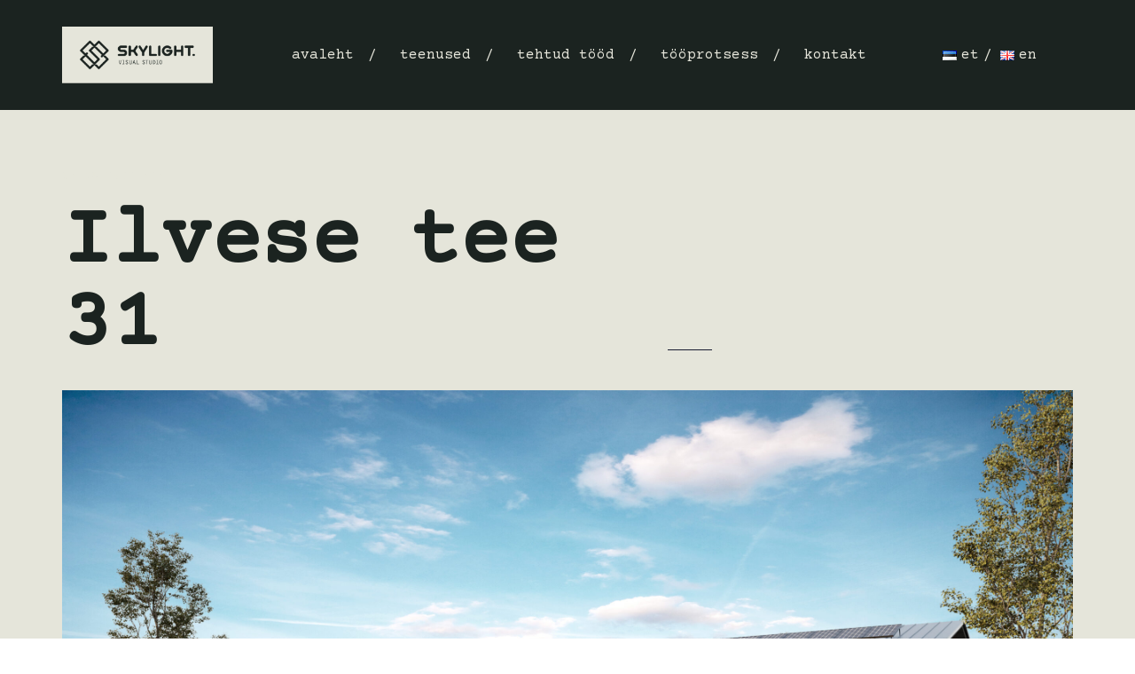

--- FILE ---
content_type: text/html; charset=utf-8
request_url: https://www.google.com/recaptcha/api2/anchor?ar=1&k=6LdGxrYpAAAAABm7sXs3tpj-zwo4BKwLqhORM19V&co=aHR0cHM6Ly9za3lsaWdodHZpc3VhbC5lZTo0NDM.&hl=en&v=PoyoqOPhxBO7pBk68S4YbpHZ&size=invisible&anchor-ms=20000&execute-ms=30000&cb=i3u3cvcalq6x
body_size: 48639
content:
<!DOCTYPE HTML><html dir="ltr" lang="en"><head><meta http-equiv="Content-Type" content="text/html; charset=UTF-8">
<meta http-equiv="X-UA-Compatible" content="IE=edge">
<title>reCAPTCHA</title>
<style type="text/css">
/* cyrillic-ext */
@font-face {
  font-family: 'Roboto';
  font-style: normal;
  font-weight: 400;
  font-stretch: 100%;
  src: url(//fonts.gstatic.com/s/roboto/v48/KFO7CnqEu92Fr1ME7kSn66aGLdTylUAMa3GUBHMdazTgWw.woff2) format('woff2');
  unicode-range: U+0460-052F, U+1C80-1C8A, U+20B4, U+2DE0-2DFF, U+A640-A69F, U+FE2E-FE2F;
}
/* cyrillic */
@font-face {
  font-family: 'Roboto';
  font-style: normal;
  font-weight: 400;
  font-stretch: 100%;
  src: url(//fonts.gstatic.com/s/roboto/v48/KFO7CnqEu92Fr1ME7kSn66aGLdTylUAMa3iUBHMdazTgWw.woff2) format('woff2');
  unicode-range: U+0301, U+0400-045F, U+0490-0491, U+04B0-04B1, U+2116;
}
/* greek-ext */
@font-face {
  font-family: 'Roboto';
  font-style: normal;
  font-weight: 400;
  font-stretch: 100%;
  src: url(//fonts.gstatic.com/s/roboto/v48/KFO7CnqEu92Fr1ME7kSn66aGLdTylUAMa3CUBHMdazTgWw.woff2) format('woff2');
  unicode-range: U+1F00-1FFF;
}
/* greek */
@font-face {
  font-family: 'Roboto';
  font-style: normal;
  font-weight: 400;
  font-stretch: 100%;
  src: url(//fonts.gstatic.com/s/roboto/v48/KFO7CnqEu92Fr1ME7kSn66aGLdTylUAMa3-UBHMdazTgWw.woff2) format('woff2');
  unicode-range: U+0370-0377, U+037A-037F, U+0384-038A, U+038C, U+038E-03A1, U+03A3-03FF;
}
/* math */
@font-face {
  font-family: 'Roboto';
  font-style: normal;
  font-weight: 400;
  font-stretch: 100%;
  src: url(//fonts.gstatic.com/s/roboto/v48/KFO7CnqEu92Fr1ME7kSn66aGLdTylUAMawCUBHMdazTgWw.woff2) format('woff2');
  unicode-range: U+0302-0303, U+0305, U+0307-0308, U+0310, U+0312, U+0315, U+031A, U+0326-0327, U+032C, U+032F-0330, U+0332-0333, U+0338, U+033A, U+0346, U+034D, U+0391-03A1, U+03A3-03A9, U+03B1-03C9, U+03D1, U+03D5-03D6, U+03F0-03F1, U+03F4-03F5, U+2016-2017, U+2034-2038, U+203C, U+2040, U+2043, U+2047, U+2050, U+2057, U+205F, U+2070-2071, U+2074-208E, U+2090-209C, U+20D0-20DC, U+20E1, U+20E5-20EF, U+2100-2112, U+2114-2115, U+2117-2121, U+2123-214F, U+2190, U+2192, U+2194-21AE, U+21B0-21E5, U+21F1-21F2, U+21F4-2211, U+2213-2214, U+2216-22FF, U+2308-230B, U+2310, U+2319, U+231C-2321, U+2336-237A, U+237C, U+2395, U+239B-23B7, U+23D0, U+23DC-23E1, U+2474-2475, U+25AF, U+25B3, U+25B7, U+25BD, U+25C1, U+25CA, U+25CC, U+25FB, U+266D-266F, U+27C0-27FF, U+2900-2AFF, U+2B0E-2B11, U+2B30-2B4C, U+2BFE, U+3030, U+FF5B, U+FF5D, U+1D400-1D7FF, U+1EE00-1EEFF;
}
/* symbols */
@font-face {
  font-family: 'Roboto';
  font-style: normal;
  font-weight: 400;
  font-stretch: 100%;
  src: url(//fonts.gstatic.com/s/roboto/v48/KFO7CnqEu92Fr1ME7kSn66aGLdTylUAMaxKUBHMdazTgWw.woff2) format('woff2');
  unicode-range: U+0001-000C, U+000E-001F, U+007F-009F, U+20DD-20E0, U+20E2-20E4, U+2150-218F, U+2190, U+2192, U+2194-2199, U+21AF, U+21E6-21F0, U+21F3, U+2218-2219, U+2299, U+22C4-22C6, U+2300-243F, U+2440-244A, U+2460-24FF, U+25A0-27BF, U+2800-28FF, U+2921-2922, U+2981, U+29BF, U+29EB, U+2B00-2BFF, U+4DC0-4DFF, U+FFF9-FFFB, U+10140-1018E, U+10190-1019C, U+101A0, U+101D0-101FD, U+102E0-102FB, U+10E60-10E7E, U+1D2C0-1D2D3, U+1D2E0-1D37F, U+1F000-1F0FF, U+1F100-1F1AD, U+1F1E6-1F1FF, U+1F30D-1F30F, U+1F315, U+1F31C, U+1F31E, U+1F320-1F32C, U+1F336, U+1F378, U+1F37D, U+1F382, U+1F393-1F39F, U+1F3A7-1F3A8, U+1F3AC-1F3AF, U+1F3C2, U+1F3C4-1F3C6, U+1F3CA-1F3CE, U+1F3D4-1F3E0, U+1F3ED, U+1F3F1-1F3F3, U+1F3F5-1F3F7, U+1F408, U+1F415, U+1F41F, U+1F426, U+1F43F, U+1F441-1F442, U+1F444, U+1F446-1F449, U+1F44C-1F44E, U+1F453, U+1F46A, U+1F47D, U+1F4A3, U+1F4B0, U+1F4B3, U+1F4B9, U+1F4BB, U+1F4BF, U+1F4C8-1F4CB, U+1F4D6, U+1F4DA, U+1F4DF, U+1F4E3-1F4E6, U+1F4EA-1F4ED, U+1F4F7, U+1F4F9-1F4FB, U+1F4FD-1F4FE, U+1F503, U+1F507-1F50B, U+1F50D, U+1F512-1F513, U+1F53E-1F54A, U+1F54F-1F5FA, U+1F610, U+1F650-1F67F, U+1F687, U+1F68D, U+1F691, U+1F694, U+1F698, U+1F6AD, U+1F6B2, U+1F6B9-1F6BA, U+1F6BC, U+1F6C6-1F6CF, U+1F6D3-1F6D7, U+1F6E0-1F6EA, U+1F6F0-1F6F3, U+1F6F7-1F6FC, U+1F700-1F7FF, U+1F800-1F80B, U+1F810-1F847, U+1F850-1F859, U+1F860-1F887, U+1F890-1F8AD, U+1F8B0-1F8BB, U+1F8C0-1F8C1, U+1F900-1F90B, U+1F93B, U+1F946, U+1F984, U+1F996, U+1F9E9, U+1FA00-1FA6F, U+1FA70-1FA7C, U+1FA80-1FA89, U+1FA8F-1FAC6, U+1FACE-1FADC, U+1FADF-1FAE9, U+1FAF0-1FAF8, U+1FB00-1FBFF;
}
/* vietnamese */
@font-face {
  font-family: 'Roboto';
  font-style: normal;
  font-weight: 400;
  font-stretch: 100%;
  src: url(//fonts.gstatic.com/s/roboto/v48/KFO7CnqEu92Fr1ME7kSn66aGLdTylUAMa3OUBHMdazTgWw.woff2) format('woff2');
  unicode-range: U+0102-0103, U+0110-0111, U+0128-0129, U+0168-0169, U+01A0-01A1, U+01AF-01B0, U+0300-0301, U+0303-0304, U+0308-0309, U+0323, U+0329, U+1EA0-1EF9, U+20AB;
}
/* latin-ext */
@font-face {
  font-family: 'Roboto';
  font-style: normal;
  font-weight: 400;
  font-stretch: 100%;
  src: url(//fonts.gstatic.com/s/roboto/v48/KFO7CnqEu92Fr1ME7kSn66aGLdTylUAMa3KUBHMdazTgWw.woff2) format('woff2');
  unicode-range: U+0100-02BA, U+02BD-02C5, U+02C7-02CC, U+02CE-02D7, U+02DD-02FF, U+0304, U+0308, U+0329, U+1D00-1DBF, U+1E00-1E9F, U+1EF2-1EFF, U+2020, U+20A0-20AB, U+20AD-20C0, U+2113, U+2C60-2C7F, U+A720-A7FF;
}
/* latin */
@font-face {
  font-family: 'Roboto';
  font-style: normal;
  font-weight: 400;
  font-stretch: 100%;
  src: url(//fonts.gstatic.com/s/roboto/v48/KFO7CnqEu92Fr1ME7kSn66aGLdTylUAMa3yUBHMdazQ.woff2) format('woff2');
  unicode-range: U+0000-00FF, U+0131, U+0152-0153, U+02BB-02BC, U+02C6, U+02DA, U+02DC, U+0304, U+0308, U+0329, U+2000-206F, U+20AC, U+2122, U+2191, U+2193, U+2212, U+2215, U+FEFF, U+FFFD;
}
/* cyrillic-ext */
@font-face {
  font-family: 'Roboto';
  font-style: normal;
  font-weight: 500;
  font-stretch: 100%;
  src: url(//fonts.gstatic.com/s/roboto/v48/KFO7CnqEu92Fr1ME7kSn66aGLdTylUAMa3GUBHMdazTgWw.woff2) format('woff2');
  unicode-range: U+0460-052F, U+1C80-1C8A, U+20B4, U+2DE0-2DFF, U+A640-A69F, U+FE2E-FE2F;
}
/* cyrillic */
@font-face {
  font-family: 'Roboto';
  font-style: normal;
  font-weight: 500;
  font-stretch: 100%;
  src: url(//fonts.gstatic.com/s/roboto/v48/KFO7CnqEu92Fr1ME7kSn66aGLdTylUAMa3iUBHMdazTgWw.woff2) format('woff2');
  unicode-range: U+0301, U+0400-045F, U+0490-0491, U+04B0-04B1, U+2116;
}
/* greek-ext */
@font-face {
  font-family: 'Roboto';
  font-style: normal;
  font-weight: 500;
  font-stretch: 100%;
  src: url(//fonts.gstatic.com/s/roboto/v48/KFO7CnqEu92Fr1ME7kSn66aGLdTylUAMa3CUBHMdazTgWw.woff2) format('woff2');
  unicode-range: U+1F00-1FFF;
}
/* greek */
@font-face {
  font-family: 'Roboto';
  font-style: normal;
  font-weight: 500;
  font-stretch: 100%;
  src: url(//fonts.gstatic.com/s/roboto/v48/KFO7CnqEu92Fr1ME7kSn66aGLdTylUAMa3-UBHMdazTgWw.woff2) format('woff2');
  unicode-range: U+0370-0377, U+037A-037F, U+0384-038A, U+038C, U+038E-03A1, U+03A3-03FF;
}
/* math */
@font-face {
  font-family: 'Roboto';
  font-style: normal;
  font-weight: 500;
  font-stretch: 100%;
  src: url(//fonts.gstatic.com/s/roboto/v48/KFO7CnqEu92Fr1ME7kSn66aGLdTylUAMawCUBHMdazTgWw.woff2) format('woff2');
  unicode-range: U+0302-0303, U+0305, U+0307-0308, U+0310, U+0312, U+0315, U+031A, U+0326-0327, U+032C, U+032F-0330, U+0332-0333, U+0338, U+033A, U+0346, U+034D, U+0391-03A1, U+03A3-03A9, U+03B1-03C9, U+03D1, U+03D5-03D6, U+03F0-03F1, U+03F4-03F5, U+2016-2017, U+2034-2038, U+203C, U+2040, U+2043, U+2047, U+2050, U+2057, U+205F, U+2070-2071, U+2074-208E, U+2090-209C, U+20D0-20DC, U+20E1, U+20E5-20EF, U+2100-2112, U+2114-2115, U+2117-2121, U+2123-214F, U+2190, U+2192, U+2194-21AE, U+21B0-21E5, U+21F1-21F2, U+21F4-2211, U+2213-2214, U+2216-22FF, U+2308-230B, U+2310, U+2319, U+231C-2321, U+2336-237A, U+237C, U+2395, U+239B-23B7, U+23D0, U+23DC-23E1, U+2474-2475, U+25AF, U+25B3, U+25B7, U+25BD, U+25C1, U+25CA, U+25CC, U+25FB, U+266D-266F, U+27C0-27FF, U+2900-2AFF, U+2B0E-2B11, U+2B30-2B4C, U+2BFE, U+3030, U+FF5B, U+FF5D, U+1D400-1D7FF, U+1EE00-1EEFF;
}
/* symbols */
@font-face {
  font-family: 'Roboto';
  font-style: normal;
  font-weight: 500;
  font-stretch: 100%;
  src: url(//fonts.gstatic.com/s/roboto/v48/KFO7CnqEu92Fr1ME7kSn66aGLdTylUAMaxKUBHMdazTgWw.woff2) format('woff2');
  unicode-range: U+0001-000C, U+000E-001F, U+007F-009F, U+20DD-20E0, U+20E2-20E4, U+2150-218F, U+2190, U+2192, U+2194-2199, U+21AF, U+21E6-21F0, U+21F3, U+2218-2219, U+2299, U+22C4-22C6, U+2300-243F, U+2440-244A, U+2460-24FF, U+25A0-27BF, U+2800-28FF, U+2921-2922, U+2981, U+29BF, U+29EB, U+2B00-2BFF, U+4DC0-4DFF, U+FFF9-FFFB, U+10140-1018E, U+10190-1019C, U+101A0, U+101D0-101FD, U+102E0-102FB, U+10E60-10E7E, U+1D2C0-1D2D3, U+1D2E0-1D37F, U+1F000-1F0FF, U+1F100-1F1AD, U+1F1E6-1F1FF, U+1F30D-1F30F, U+1F315, U+1F31C, U+1F31E, U+1F320-1F32C, U+1F336, U+1F378, U+1F37D, U+1F382, U+1F393-1F39F, U+1F3A7-1F3A8, U+1F3AC-1F3AF, U+1F3C2, U+1F3C4-1F3C6, U+1F3CA-1F3CE, U+1F3D4-1F3E0, U+1F3ED, U+1F3F1-1F3F3, U+1F3F5-1F3F7, U+1F408, U+1F415, U+1F41F, U+1F426, U+1F43F, U+1F441-1F442, U+1F444, U+1F446-1F449, U+1F44C-1F44E, U+1F453, U+1F46A, U+1F47D, U+1F4A3, U+1F4B0, U+1F4B3, U+1F4B9, U+1F4BB, U+1F4BF, U+1F4C8-1F4CB, U+1F4D6, U+1F4DA, U+1F4DF, U+1F4E3-1F4E6, U+1F4EA-1F4ED, U+1F4F7, U+1F4F9-1F4FB, U+1F4FD-1F4FE, U+1F503, U+1F507-1F50B, U+1F50D, U+1F512-1F513, U+1F53E-1F54A, U+1F54F-1F5FA, U+1F610, U+1F650-1F67F, U+1F687, U+1F68D, U+1F691, U+1F694, U+1F698, U+1F6AD, U+1F6B2, U+1F6B9-1F6BA, U+1F6BC, U+1F6C6-1F6CF, U+1F6D3-1F6D7, U+1F6E0-1F6EA, U+1F6F0-1F6F3, U+1F6F7-1F6FC, U+1F700-1F7FF, U+1F800-1F80B, U+1F810-1F847, U+1F850-1F859, U+1F860-1F887, U+1F890-1F8AD, U+1F8B0-1F8BB, U+1F8C0-1F8C1, U+1F900-1F90B, U+1F93B, U+1F946, U+1F984, U+1F996, U+1F9E9, U+1FA00-1FA6F, U+1FA70-1FA7C, U+1FA80-1FA89, U+1FA8F-1FAC6, U+1FACE-1FADC, U+1FADF-1FAE9, U+1FAF0-1FAF8, U+1FB00-1FBFF;
}
/* vietnamese */
@font-face {
  font-family: 'Roboto';
  font-style: normal;
  font-weight: 500;
  font-stretch: 100%;
  src: url(//fonts.gstatic.com/s/roboto/v48/KFO7CnqEu92Fr1ME7kSn66aGLdTylUAMa3OUBHMdazTgWw.woff2) format('woff2');
  unicode-range: U+0102-0103, U+0110-0111, U+0128-0129, U+0168-0169, U+01A0-01A1, U+01AF-01B0, U+0300-0301, U+0303-0304, U+0308-0309, U+0323, U+0329, U+1EA0-1EF9, U+20AB;
}
/* latin-ext */
@font-face {
  font-family: 'Roboto';
  font-style: normal;
  font-weight: 500;
  font-stretch: 100%;
  src: url(//fonts.gstatic.com/s/roboto/v48/KFO7CnqEu92Fr1ME7kSn66aGLdTylUAMa3KUBHMdazTgWw.woff2) format('woff2');
  unicode-range: U+0100-02BA, U+02BD-02C5, U+02C7-02CC, U+02CE-02D7, U+02DD-02FF, U+0304, U+0308, U+0329, U+1D00-1DBF, U+1E00-1E9F, U+1EF2-1EFF, U+2020, U+20A0-20AB, U+20AD-20C0, U+2113, U+2C60-2C7F, U+A720-A7FF;
}
/* latin */
@font-face {
  font-family: 'Roboto';
  font-style: normal;
  font-weight: 500;
  font-stretch: 100%;
  src: url(//fonts.gstatic.com/s/roboto/v48/KFO7CnqEu92Fr1ME7kSn66aGLdTylUAMa3yUBHMdazQ.woff2) format('woff2');
  unicode-range: U+0000-00FF, U+0131, U+0152-0153, U+02BB-02BC, U+02C6, U+02DA, U+02DC, U+0304, U+0308, U+0329, U+2000-206F, U+20AC, U+2122, U+2191, U+2193, U+2212, U+2215, U+FEFF, U+FFFD;
}
/* cyrillic-ext */
@font-face {
  font-family: 'Roboto';
  font-style: normal;
  font-weight: 900;
  font-stretch: 100%;
  src: url(//fonts.gstatic.com/s/roboto/v48/KFO7CnqEu92Fr1ME7kSn66aGLdTylUAMa3GUBHMdazTgWw.woff2) format('woff2');
  unicode-range: U+0460-052F, U+1C80-1C8A, U+20B4, U+2DE0-2DFF, U+A640-A69F, U+FE2E-FE2F;
}
/* cyrillic */
@font-face {
  font-family: 'Roboto';
  font-style: normal;
  font-weight: 900;
  font-stretch: 100%;
  src: url(//fonts.gstatic.com/s/roboto/v48/KFO7CnqEu92Fr1ME7kSn66aGLdTylUAMa3iUBHMdazTgWw.woff2) format('woff2');
  unicode-range: U+0301, U+0400-045F, U+0490-0491, U+04B0-04B1, U+2116;
}
/* greek-ext */
@font-face {
  font-family: 'Roboto';
  font-style: normal;
  font-weight: 900;
  font-stretch: 100%;
  src: url(//fonts.gstatic.com/s/roboto/v48/KFO7CnqEu92Fr1ME7kSn66aGLdTylUAMa3CUBHMdazTgWw.woff2) format('woff2');
  unicode-range: U+1F00-1FFF;
}
/* greek */
@font-face {
  font-family: 'Roboto';
  font-style: normal;
  font-weight: 900;
  font-stretch: 100%;
  src: url(//fonts.gstatic.com/s/roboto/v48/KFO7CnqEu92Fr1ME7kSn66aGLdTylUAMa3-UBHMdazTgWw.woff2) format('woff2');
  unicode-range: U+0370-0377, U+037A-037F, U+0384-038A, U+038C, U+038E-03A1, U+03A3-03FF;
}
/* math */
@font-face {
  font-family: 'Roboto';
  font-style: normal;
  font-weight: 900;
  font-stretch: 100%;
  src: url(//fonts.gstatic.com/s/roboto/v48/KFO7CnqEu92Fr1ME7kSn66aGLdTylUAMawCUBHMdazTgWw.woff2) format('woff2');
  unicode-range: U+0302-0303, U+0305, U+0307-0308, U+0310, U+0312, U+0315, U+031A, U+0326-0327, U+032C, U+032F-0330, U+0332-0333, U+0338, U+033A, U+0346, U+034D, U+0391-03A1, U+03A3-03A9, U+03B1-03C9, U+03D1, U+03D5-03D6, U+03F0-03F1, U+03F4-03F5, U+2016-2017, U+2034-2038, U+203C, U+2040, U+2043, U+2047, U+2050, U+2057, U+205F, U+2070-2071, U+2074-208E, U+2090-209C, U+20D0-20DC, U+20E1, U+20E5-20EF, U+2100-2112, U+2114-2115, U+2117-2121, U+2123-214F, U+2190, U+2192, U+2194-21AE, U+21B0-21E5, U+21F1-21F2, U+21F4-2211, U+2213-2214, U+2216-22FF, U+2308-230B, U+2310, U+2319, U+231C-2321, U+2336-237A, U+237C, U+2395, U+239B-23B7, U+23D0, U+23DC-23E1, U+2474-2475, U+25AF, U+25B3, U+25B7, U+25BD, U+25C1, U+25CA, U+25CC, U+25FB, U+266D-266F, U+27C0-27FF, U+2900-2AFF, U+2B0E-2B11, U+2B30-2B4C, U+2BFE, U+3030, U+FF5B, U+FF5D, U+1D400-1D7FF, U+1EE00-1EEFF;
}
/* symbols */
@font-face {
  font-family: 'Roboto';
  font-style: normal;
  font-weight: 900;
  font-stretch: 100%;
  src: url(//fonts.gstatic.com/s/roboto/v48/KFO7CnqEu92Fr1ME7kSn66aGLdTylUAMaxKUBHMdazTgWw.woff2) format('woff2');
  unicode-range: U+0001-000C, U+000E-001F, U+007F-009F, U+20DD-20E0, U+20E2-20E4, U+2150-218F, U+2190, U+2192, U+2194-2199, U+21AF, U+21E6-21F0, U+21F3, U+2218-2219, U+2299, U+22C4-22C6, U+2300-243F, U+2440-244A, U+2460-24FF, U+25A0-27BF, U+2800-28FF, U+2921-2922, U+2981, U+29BF, U+29EB, U+2B00-2BFF, U+4DC0-4DFF, U+FFF9-FFFB, U+10140-1018E, U+10190-1019C, U+101A0, U+101D0-101FD, U+102E0-102FB, U+10E60-10E7E, U+1D2C0-1D2D3, U+1D2E0-1D37F, U+1F000-1F0FF, U+1F100-1F1AD, U+1F1E6-1F1FF, U+1F30D-1F30F, U+1F315, U+1F31C, U+1F31E, U+1F320-1F32C, U+1F336, U+1F378, U+1F37D, U+1F382, U+1F393-1F39F, U+1F3A7-1F3A8, U+1F3AC-1F3AF, U+1F3C2, U+1F3C4-1F3C6, U+1F3CA-1F3CE, U+1F3D4-1F3E0, U+1F3ED, U+1F3F1-1F3F3, U+1F3F5-1F3F7, U+1F408, U+1F415, U+1F41F, U+1F426, U+1F43F, U+1F441-1F442, U+1F444, U+1F446-1F449, U+1F44C-1F44E, U+1F453, U+1F46A, U+1F47D, U+1F4A3, U+1F4B0, U+1F4B3, U+1F4B9, U+1F4BB, U+1F4BF, U+1F4C8-1F4CB, U+1F4D6, U+1F4DA, U+1F4DF, U+1F4E3-1F4E6, U+1F4EA-1F4ED, U+1F4F7, U+1F4F9-1F4FB, U+1F4FD-1F4FE, U+1F503, U+1F507-1F50B, U+1F50D, U+1F512-1F513, U+1F53E-1F54A, U+1F54F-1F5FA, U+1F610, U+1F650-1F67F, U+1F687, U+1F68D, U+1F691, U+1F694, U+1F698, U+1F6AD, U+1F6B2, U+1F6B9-1F6BA, U+1F6BC, U+1F6C6-1F6CF, U+1F6D3-1F6D7, U+1F6E0-1F6EA, U+1F6F0-1F6F3, U+1F6F7-1F6FC, U+1F700-1F7FF, U+1F800-1F80B, U+1F810-1F847, U+1F850-1F859, U+1F860-1F887, U+1F890-1F8AD, U+1F8B0-1F8BB, U+1F8C0-1F8C1, U+1F900-1F90B, U+1F93B, U+1F946, U+1F984, U+1F996, U+1F9E9, U+1FA00-1FA6F, U+1FA70-1FA7C, U+1FA80-1FA89, U+1FA8F-1FAC6, U+1FACE-1FADC, U+1FADF-1FAE9, U+1FAF0-1FAF8, U+1FB00-1FBFF;
}
/* vietnamese */
@font-face {
  font-family: 'Roboto';
  font-style: normal;
  font-weight: 900;
  font-stretch: 100%;
  src: url(//fonts.gstatic.com/s/roboto/v48/KFO7CnqEu92Fr1ME7kSn66aGLdTylUAMa3OUBHMdazTgWw.woff2) format('woff2');
  unicode-range: U+0102-0103, U+0110-0111, U+0128-0129, U+0168-0169, U+01A0-01A1, U+01AF-01B0, U+0300-0301, U+0303-0304, U+0308-0309, U+0323, U+0329, U+1EA0-1EF9, U+20AB;
}
/* latin-ext */
@font-face {
  font-family: 'Roboto';
  font-style: normal;
  font-weight: 900;
  font-stretch: 100%;
  src: url(//fonts.gstatic.com/s/roboto/v48/KFO7CnqEu92Fr1ME7kSn66aGLdTylUAMa3KUBHMdazTgWw.woff2) format('woff2');
  unicode-range: U+0100-02BA, U+02BD-02C5, U+02C7-02CC, U+02CE-02D7, U+02DD-02FF, U+0304, U+0308, U+0329, U+1D00-1DBF, U+1E00-1E9F, U+1EF2-1EFF, U+2020, U+20A0-20AB, U+20AD-20C0, U+2113, U+2C60-2C7F, U+A720-A7FF;
}
/* latin */
@font-face {
  font-family: 'Roboto';
  font-style: normal;
  font-weight: 900;
  font-stretch: 100%;
  src: url(//fonts.gstatic.com/s/roboto/v48/KFO7CnqEu92Fr1ME7kSn66aGLdTylUAMa3yUBHMdazQ.woff2) format('woff2');
  unicode-range: U+0000-00FF, U+0131, U+0152-0153, U+02BB-02BC, U+02C6, U+02DA, U+02DC, U+0304, U+0308, U+0329, U+2000-206F, U+20AC, U+2122, U+2191, U+2193, U+2212, U+2215, U+FEFF, U+FFFD;
}

</style>
<link rel="stylesheet" type="text/css" href="https://www.gstatic.com/recaptcha/releases/PoyoqOPhxBO7pBk68S4YbpHZ/styles__ltr.css">
<script nonce="WVZ8I_oFQdTAC2pIiXhhUA" type="text/javascript">window['__recaptcha_api'] = 'https://www.google.com/recaptcha/api2/';</script>
<script type="text/javascript" src="https://www.gstatic.com/recaptcha/releases/PoyoqOPhxBO7pBk68S4YbpHZ/recaptcha__en.js" nonce="WVZ8I_oFQdTAC2pIiXhhUA">
      
    </script></head>
<body><div id="rc-anchor-alert" class="rc-anchor-alert"></div>
<input type="hidden" id="recaptcha-token" value="[base64]">
<script type="text/javascript" nonce="WVZ8I_oFQdTAC2pIiXhhUA">
      recaptcha.anchor.Main.init("[\x22ainput\x22,[\x22bgdata\x22,\x22\x22,\[base64]/[base64]/bmV3IFpbdF0obVswXSk6Sz09Mj9uZXcgWlt0XShtWzBdLG1bMV0pOks9PTM/bmV3IFpbdF0obVswXSxtWzFdLG1bMl0pOks9PTQ/[base64]/[base64]/[base64]/[base64]/[base64]/[base64]/[base64]/[base64]/[base64]/[base64]/[base64]/[base64]/[base64]/[base64]\\u003d\\u003d\x22,\[base64]\\u003d\x22,\x22Z27CqVx0OsKJwrvCtxkow7XCjRfCi8OnYsKtLHAfc8KWwroow5YFZMO5d8O2MwvDm8KHRGMpwoDCl1JoLMOWw4zChcONw4DDpsKQw6pbw6UCwqBfw4NQw5LCumV+wrJ7DQbCr8OQVMOMwolLw6/[base64]/[base64]/[base64]/DllDDgcOCw6TDocOFwrFcM8OHLhVneF82DBnCnkzCrTHCmVTDv2AKM8KCAMKRwpbClQPDrXbDo8KDSjjDssK1LcOPwr7DmsKwcMO3DcKmw7oLIUkKw4nDinfCjcKrw6DCnw/CuGbDhQ98w7HCu8ONwqQJdMKqw6nCrTvDicOXLgjDjsOrwqQsei1BHcKhPVNuw7l/[base64]/A8ODw7PCpRIdw5NkA0bDhwXDvcOlw48FI8OJYsO4wo5fdRbDlsKSwqnDrcK9w5jCpsK/[base64]/wpRudMK7w5M8worCuBg4Yz5pwq/Dt27Ch1EYwrcvwr7CvsK1McKHw7Elw7RCKcOuw6xFw7opw6bDr0vCksKCw75DCQBBw7hqEyHDjnrDrHd9MyVJw41SEUxkwo8lDsO8dMKrwo/[base64]/ChMOZY23Dv8KUaifDi8OmaR7CisOsa3XCs0gaPMKXRMOtwqLCoMKpwrLCj33DmMKswqhXdsObwodYwqjCvEPCnRfDhcKpHQDClhTCqsOYCnTDgsOVw5vCgH1kDsO4Wg/DoMKxa8O4UsKJw7sbwrRbwqHCvMKfworCpcKFwqwawrjCr8Krwr/DkWHDkklIKQB0RR90w6BYL8ONwrFcwo3DrUIjJlrCqVYzw5UXwrNnw4LDphrCrFkjw4bClE49wobDsATDn0dWwoFgw4g6w4wCYF/CmcKlVsO3wrDCj8OpwroEwpMdYDoScx1KYn3ChjM9W8Ogw5jCmykhMznDmgcIfcKGw53DqcKAbcOnw4Byw5ozwrPCsTBbwo5KLRpAQwd9FcOnJsO5woJfw7rDicKfwqh1D8KIwp1tIsOYwqkBFwsTwrBNw5/CrcOXPcOowojDi8OBw5bCi8OdcWk6NwvCqwNWGcO/wrzDpBnDpyXDjBrCm8OxwocoJD/DjkjDtMKNTMKew5s8w4sfw6fChsOrw55pGhnCiQtiUh8Bwq7DvcKRVcOOwoTCvAhvwocxHAHDrsOwfcOkEcKqOcKLw7/CtzJew4bCiMOpwql3wrbDul/Cs8K5M8Ozw7pbw6vCjnXChhlOTzPDgcK5w75TE0rDo2vClsK8QFvCqRcsP23Dg3/DgMOnw6QVejB9NsO/w6zCl092wr/Dl8Kkw58ywoZQw6knwp06NcKnwrTCosOYw693KQR0DMKNdmTCi8KdLMKvw7Nvw69Qwr52bAkXwpbCl8KXw6TDv05zw79awrImw782w4/Dr2LCviXDm8KwYDPCrsOfeH7Ck8KpLmPDtMKdYkUpXnpBw6vDpDkZw5cXw6FHwoVewqV8MhnCkj5XIMOhw4PDs8O/[base64]/DhGjCrGwdY0s0w4/Dgj/DmsODw5rDrcKtasOgwqQ1ZSwRw4cSERhBMGkKB8OSOUjCp8KEaBQywoUQw5TCnsKIUsKhZxnChy58w4UiBEvCmHQzWcO8wqnDo3XCuglkRsOXXw41wqvDi2Ilw4kIEcKQwqbCt8OCHMOxw7rCnmrDgWZ4w6dLw4/Cl8OswqNsQcKnw5LDnsOUw78QFsO2TcOhBALDoy/CkcObwqJTQMKJNcKnwrJ0GMK8w5zDl0EUwqXCiyfDq19FEilYw40JZMKUwqXDuVfDl8K8wqjCjAkZNcOaQsK7NC7DtSLCjRU1BHjDgFBkNsOdJiTDn8Oqwp58FnbCjkTDrw7Co8OoEsKkGMKXw5rDkcOmwrwhH1g2wqnCu8OIdcKnBAZ6w4k/w5bCihEew6/[base64]/CmlJbwpYZwrVrVCBHcsKSR8Klwr1NUcKvRcOlRlsGwqvDjQTDgsKfwol9EWQCZAIXw7nDtcOXw4nCgcOibUXDoCtFLcKLw5AhbsOfw6PCizM0wr7CnsOIEDx/wo4WfcOaA8K3wrJoOG7Dt0BENsKpPCDDmMKpJMK5GQTDv3LDtsOmfg0RwrpewrTCi3bCqzTClj7CvcO6wojCj8KCIsKFw7t9JcOpwp1Owo0ybsOgES7CnQMvwprDqMKdw4/Drk3Cr33CvD1NOMOFdsKELlDDhMOfw6E2wr95eG3CoyDCkMOzw6jCpcKhwr/[base64]/Cpm5Uw6TDv8KVXGLDgsOewqMfwrAPO8KXNcO4cVDDm0LCljQVwoZdW3fChsOIw7DDgsOrwrrCh8Oxw7kHwpRBwpHCvsK9wr/CgMOywp4mw5PCoijCh2RUw7rDr8Khw5zDqcOpwqbDiMK/[base64]/[base64]/L2gVNsKfw5LCosOHw6vDicKGwozCtng+KcOPw4xFw6bDicKaIRZ8wo7Dr2wcfMKHw5HCucOfAcOwwq8vCMOiK8KrZEV2w6YiX8Oew7TDrTnCj8OuXh4mYiA5w7DCggx1woTDtThwZcK7wqFcbcOWw5jDqk/DlMO5wonCqk9rBi/DqsKaFwLDlE57fCXDjsOewq3DhcOnwoPDuinCusK4Fh3CmsK/w44Sw43DkmF0w5kuGsKjOsKTwpbDpcKGRkc4w4XDhSZPaDBxPsK+w4xAMMODwqnCqAnDmisjKsOXIgTDpMOVwqLDqcKywoLDkUReJSstXDxiG8K6w5RafmTDjsK4L8KfJRTCjQnCsxTCssO9w7zChi/DqMOdwpPClcOnVMOrPMO1KmXCqHkbS8Kdw5bDlMKCwrPDn8KZw51xwqZtw7DDjsK+SsK+wovCmWjCgsKle3XDs8Opwr0RFhPCvsK4DsO9GMK/w5/CrcKnJD/CpU3DvMKvw5smwrJHw5p5Y0U5fx9qwpTDjxjDsFk5VzhswpclOyB+F8O/E2wLw5UqDDgdwqkuRsKpVMKdOhXCmW/ChcKdwrjCqlzCkcKzYAwgBjrCiMKXw7fCscKgQ8KRfMOiw5DCphjDvcK4PBbCrsKYJMKuwobDgMOlH1/DgTXCoFzCosKCAsOyaMOgBsOswoUISMOiwrHCusKsBgfCq3YnwpjCk0l8wqlUw4vDg8K2w4cDFMODwqfDtUzDsmDDucOICnhnXsOrw4DCqMKoC0wUw5TCncK8w4Z+McOewrTDu1Z/wq/DgC82w6rDpxI+w6hkGsK4wrw8w5hqVcOpdmfCvSNEeMKVw5rCnMOhw7DCvMOHw4BMawHCosO/wrnChzVgdsO+w4J8QcOhw7pOaMO7w77DhTJOw6hDwq3CnQFpcMO4wrPDgsOeA8KVwp/[base64]/Ct8OnwrQJeQhPwpfCqkBewrXCo8KBMcKcwoJRwowywp5mwpQTwrXCgU7Cmn3DngjDrCrCoA9rHcOkFMKRVmPDty/DviIiPcK+w7LChsOkw54kb8KjJ8KWwqDCqsKaMlDDqMOpwrkywrVkw5TCqcO3Q3XCkMK6K8Oew5DClsKxw6AWwqAWQzDDuMK0eFXCijnCtkpxTmBzd8OWw6rDt1d3awjDg8O9VMKJHMO1LmUpWxpuFRfCpTLDj8KNw6/CjcK3wp90w7zDgznCi1zCuTnCgcKRw5/CmsOYw6I2wrUWNjNablBXw7fDiVjDngHCqCfCosKjZT0mfklvwqMvwqpadMKsw7p6RljCt8Klw4XCgsKTbsO9Q8OAw67DkcKUwpXDkRnCv8O6w7zDs8K2IUY3wqjCqMOfwr3Dvjpgw7vDv8KHw5nDigEpw6YQAMKOSTDChMKFw55mZ8OcJlbDjlpWCxt/ScKww7p/[base64]/ClMKOw57Du2DDhFw5wpAHScO0w55tw7fDmsOdMcKuw6TCoRIkw7cIGsKNw6pkRG0Ow4fDksKHGMOIw7YxaBnCtMOmRcKew5DCqcOFw7R4CcONwqvCocKfdcKmdh3DpcOXwoPCpD/Clz7DrMKkwoTCksOFBMO4w5fCicKMeT/[base64]/DiVsSw61Nw6Q0HjjDiWIOw5zCl8OFwpdNL8OQw5o0dmDDhBR4flUHwpDDscKwSn5vw7fDssKcw4bCvMOgB8OWwrjDh8OZwotOw4HClcOqw4wNwoHCrcOfw6LDnx90w47CvAzDt8KmGW7CiynCmTzCjQdGL8KvFwnDsTdEwpk1w5lXwq/CtUYxwpkDwq3DosKOwpwYwoDDicKxHBUgPsKOWcO0BcKUw4TCkgnDpArCuXw2wp3CqxHDg0FOEcOWwqHDpcO4w4LCs8KRwpjCmMOtM8Ocwo7Dj3fCsWjDisOTZMKVG8K2YjZTw7DDrHnDjsKIS8OrZMOBYBgnU8KNZsOHVlTDmAwDHcOrw4/Dt8Kvw7fCu1Zfw7g3w6h8w5VBwpzDlh3DvA1SwojDriDDnMOrZBB9wp4YwrtEwqAyOMOzwqkzOcOowprCusK+B8KGbwYAw53CssKrfyw2JizClcKtw5jCqB7DpyTCv8KfODzDscOMw63CqAIcWsO4wrcFb2sTcsOHwrzDijTDi1AIw457Y8KeQBZOwr/DsMOzWnsyYS/DpsK8P1PCpxXDl8KzRsOfWWUGw5BMXcOfw7bCmS89KcO0CsOyABXCgMKgw4lrw4fCnVvDmsK3w7UfLw5Ew77DqMOrwrRpw5ppJcKKQDp3wqLDt8KcJ13Dmj/Cvxx/aMOLw79kLMOxbUF2w5HDoVpnS8K5dcOfwr7DhcOqCsKywrDDqkrCvcOgJksGbjEbUEjDv3nDrcKIOMK5CsORYEPDv24Gbgl/NsOcw7dyw5zDpBFLKHVgGcO/woBGaUtrYwxOw7x4woZ0LFAdLsK7w4JfwoF2WnFYUgtHIAfCm8OtHUcDwr/CgsKnCsKQKF/CmiLDtxoFaR3DqMKef8KMUMOZwpPDqkPDiA5zw5rDtiPCpMK+wqsZYcOYw65uwrQawqbDiMOLw6PDkMKnG8OlPQchKMKIZVBZZ8KRw5LDvx7CtcOlwpTCvsOAUTrCmFQUcMOlYDvDiMK4DcOpdiDCicKzSsKFIsKEwqLCv1ghwoBsw4fDk8OHwoh/TB/[base64]/[base64]/NsOKw6LCqcOOEmzDi8KfdjV2w7JJCmvCs8OeVsO0wpbDo8O5wrnDuHgAw73CkcKbwqwbw5rCqR3Cv8Omwo/[base64]/G8Ksw4ogXMKCwoPCvcKxZ8KlwqM2dHpJw4vDhsK4ZDPDpMKtw5xzw7jDnUANwqBKcMKlwo3CgMK+Y8K6Nz/CgyllUE3CqsKTV2zCmXfDucKowo/DucOww6A7STrCqUXCo1gEwos+F8OYEsKIHlnDusKWwoNAwopbcA/[base64]/BMODb0jCvMKgQUhaw6XDmMONw5XDgn/Dl8KlT0JWwq1JwobChGDDtMO8w7nCvMKRw6XDpsKpwoAxYMOLHiV4wqMncT5Bw4s7w7TCgMOhw7JxK8K3bcO7IMKzC1XCpRbDkDsNw7LCscOxTlc/QErDmih6B37ClsOCYzXDtmPDuWrCvDAhw5x5VBvClcOnS8Khw67CtMKnw7XDkFNlCMKGWCPDjcOgw63CjQHCvQXCrsOWNcOdG8KPw6cGwqfCtj49HnZWwrptwqg/[base64]/DhWM5S1/DrAZywoghHsOrwr4Xw5V5wrAkw5Qhw4N1EcKkw7kHw5rDoTAFOgDCrsKyVcOTGMOHw7c5NcKvYS3Dv0QbwrfCtzXDtBs/wqEZwrg7Ch8fNS7DuinDvMO6FsOtXTnDgcOFw5MyPmVlwqLCmMOSUyrDjERcwrDCk8Kwwq3CoMKJWsKTJE1WVyhmw48ywqxzwpMqwqbCmT/DpVfDv1Uvw7vDtgwEw7pKMGECw7vDiTjDqsOHJQh/GVTDp1HCv8KJNHTCncKiw6pEIEEZw60dCMKwLMKBw5Bdw6gSF8OaK8Krw4puwqPClxTCtMKewq93RcKPw7INPSvCpC8dBsOVC8OqU8OOAsOtT1HDhx7DvWzDlFvDkDjDscOBw5Z3w6NNwrLCv8Oaw4XDkWA5wpccXcOKw5/DrsKEw5TCgw4CNcKIRMOow4kMDznDnsO+w5EZNMKScsOjaXjClcK+wrFDMB4WWDPDnH7DrsKMAEXDil9Ow4/DjhbDrAnDlcKRK1PDgEbCj8OEVWVAwrs5w7M2SsOuM3J6w6/DoHnCtMOUaA/Dg1zChmoFw6rDqW/DlMOfwo3CrRB5ZsKDScKBw7NhZcKiw50jDsKiwqvCol5dVCkjAEDDmhRDwqgAZEA2UgA2w7EnwqzDoxdSD8O4RiDDkT3CvlfDhcKcT8KEwrlZUzUXw6ceVUoIdcO9SE8wwpLDtHJ8wrNyUcKLGgUVIsOuw5PDt8OGwrXDoMOdd8OWwokOHcK/w4vDtMOHwprDkVspYB/DlmsKwrPCt3nDgh4rwqguC8OHwp3DssOBw5XCrcOyDVrDqn4lw6jDkcK+MsONw5U2w6nDjW3DgyfCk1HCggJnFMKWFVjDuTIyw7HDhF4twpNfw4U+Kl7DscOwKsKzX8KeccKTU8OUdMOQRnNZGMObCMO3Q3QTw6/ClCbDlVLCuAHDln7Dj0E7w6BxH8KPElUUw4LDkA5zInzCgGEhwqbDuGPDo8KPw4DCmBsWwo/Cql0ew4fCusKzw5/Ct8Ktb2DCp8KpKiQ0wqUxwqNpwofDkHrCngrDq1sbesKLw5Y9c8KuwowyeQXDtsOAPFl+CMOZwo/Dl1jCvnQIAlEow6/ClMOwPMOGw5o4w5BDwpALwqRAcMKUw77DrcKtLy/CssOiwofChsK4LXjCqcKzwo3CkWLDq1XDiMOTRj4lasKbw6lmw5rCqH/Cm8OdB8OzQUPCpUrDqMO1GMOecBQWw5xFWMOzwrw5U8OlKjQBwr/Cs8OAw6cAwoYSNj3CpFR6wr/Dk8KYwqDDs8K6wq5cOwDCtMKFDFEAwojDksK2KSkwAcOjwpfCnDrDs8OFVkwmwrPCosKLEMOGakjCqcOzw6/Cg8K/[base64]/Di8OQw6rDjw0VPEfDtGkow6/DrsKjb8K/wqfDkhfCp8KqwqrDlcKrAXzCisKMDGM9w4sdCH3Cm8Orw6nDpcOtG3ZTw4V0w7zDrV54w4MdaG7DlSZBw6PDp0jDuj3DuMKmETfDk8KCwr7DmMKmw4QQbRZUw6E5H8OffcO6OB3CvMKfwovDtcOBAMO0w6YUD8OEw57CrsK4w5IzA8KCdMOEcV/Cv8KUwo8gwq51wr3DrWfDiMOqw4HCqS/Dv8KNw5jCp8KsJMOUEnEXwq7DnjImccOTwojDjcKAwrfCn8OcWMOyw5fDusKkVMO9wq7DocKqw6LDiHEQHVYqw4TCtx7Ck2M2w6cELwV4wqgFcMOkwpIywqnDosKSJMKANShHIV/CtsONCSd1SMKCwoobCcO2wpLDvFo1IsKkFMOfw5rDrxzCssOFw688WsOnw67CpBUowrXDrsOxwoEfKR57asO2SAjCoXQgwrcnw7HCpg/[base64]/DrXIBcW/CuRskBMK/[base64]/ChcKWw4vDtWtwEMKBYF7CgVXDmhHDjCDDpTHDq8Kfw6nDpiBSwqAsfcOtwpnCoXTCh8OufsOgw7nDuwIXMlbDq8O9wovDnhEnPlbCqsKIecK/[base64]/CuMOOwrDDhcKUacKFw4tADw3CjnckcTXDpnsVe8OGMsOyJy7CqyfDvhLCnCnDpz/CisKMLEJcwq7Dt8OxOzzCsMKvRMKOwrFnwrjCiMKQwrHCjsKNw5zDo8OJS8KfeHXCrcKAZytOw6/CmgTDlcKrU8KEw7dTwp7Ct8KVw6EywoTDlV4fE8OWw780DUUdYmULaW8zWcOhw6BYex7Dk2rCmzAUNU/Cm8O6w6BpRGlnwpILYn1/Iylhw7tew7xTwpMKwpfCkCnDqn/[base64]/wogYw7DCj8ORw6LDlknDvsKZwpLDlkHCicKbw5nCoHnDhMOpMTHCiMKSw5LDiCDDgFbCqCAIwrRiCMOcLcKwwrnDm0TCr8O5w4l+e8KWwoTCt8KqfW4Wwr7DtHDDq8Kbwphxw6wqM8KCccO/[base64]/MzIoAHvCgMOIe8KxwosUKsKpJk3DvsKlBsK6HCvDik7DgMKCw77CmDLDksKtD8Olw4bCoyURPzLCtw03wpHDr8KcSMOATMOLDcKww6DCpnDCiMODw6XCrsKyJV5nw4/CmMOKw7HCsxwjTsODwrLDoy1Sw7rDl8KNw63DuMOOwrPDi8OeVsOvwonCkCPDhDvDgBYnwo5KwpTCg2YowpXDqsKJw67CrT9QBzlQHsOybcKUdMOVVcKyBBBRwqhPw5QhwrxgMnPDtxwlG8KhLcKaw58QworDtcKySGjCuVMIw4Abwr/CgHMPwptpwqYFKnbDnEMgC0dLw7XDvsOlDMKhH3TDscKZwrZgw4rDvMOoMsKiw6J0wqRMH1ERwoZIH1HCrQXClSvDkmrDkzrDmkx/[base64]/[base64]/DmCQqwoUhCGnDljZqwqoQOyHDmA3DuUvCgw5pMHUNHsOBw71eAMKFPwfDi8Oowo3DhcObQcOOZ8Krw73DoSXDmMOkSVQfw7zDuX/ChcKOKMOMR8KVw6DCu8KXSsKlw6bCnsK/V8Oiw4/CisK6wofClcO0RAB+w5bDoT7DvMO+w6R/[base64]/CucKPG8KXQjNCJ8OxHBLDqcOvw5QhWzHDqFbCiQbCp8Ovw43DlCPClwTClsOiwqcJw7NZwrUfwrPDpMKtwrLCnjtYw7EBRULDgMKmwqozBk09dThhDmLCp8KRDB0PNSFPecKDAcOTEcOofBHCrMOTaCXDoMK0D8KYw6jDux5oLz1GwqcnXsO6wrPClCo+DMK5Kw/DjMOMwoN+w7MmMcKHDgnDm0bCiSZww44rw43CuMKNw4vCmSAEIVkuRcOPGsOpKsOqw6fDkzROwr7Co8OUdyk7WsO/X8OewprDlMOQCTPDrcKww5s4w5MORDnDq8KPewLCrnNIw6XCh8KuLcKCwp7Chko/w53DiMKrF8OJM8OewrMLL0PCjSxoS3h6w4bCkwo2CMKlw6bCnBDDj8OfwpEUECLCt3nCjcO+wpxqUXt2wok2XGrCvRnDrsOgUgUzwq/DoT4PRHMkaWASRS7Dqx8nw7kWw6sHAcKaw4pqWMKBRMK/wqRew5MlX1Bgw4TDknZuw5dZBcOew70SwqzDnHTCoQ1ZYMOsw70RwoxhW8OkwqrDuxjDpTLDocKww7vDm35Hbxxiwo/[base64]/DusK1fRTDvw7Dr23DhsKfE3kmK0BmwoBLwogvwpF9cAxZwrnCt8K2w7zDgwgbwqYOwpDDnsO0wrccw57Dm8O0XnsBwr1uaikAw7PCim45dcO9wrbCuGNOalfCoE5zw4TCi0N/w7zCisOzdXBoWQvDqSPCuDosQ21ww594wqAEEcOgw4DCksK1GFQcwo5nXAzDicOHwrAww70iworCgVDCkcK1G0PCtxJabsOIPSvDhC8lRMK9wqFrLXhLWMOsw4NhIcKGIsOwOGBALlrCr8ODT8OoQHbDtMOyMTbDigLCn2Zbw5HChWwCdsO9wo/DhVYbDWwwwqrCsMOSb1Y0GcKLTcKbw4DDvijCosOPDMKWwpRVw5fCucOBw5rDvFvDp2fDvMOGw4LDuUjConHCnsKrw4Nhw4tmwq9vDDgBw5zDssKfw7s1wrbDqsKsXcOKwpdLMMOsw7sWHFvCuHNZw5ZHw5ADw60WwpXDoMOZDlzCtUvDjT/Cjx3Dr8KrwoLCj8OSbsOaUcOdZVxNw5lrwpzCo1XDhsO/JsORw4t0w6nDqCxvOTrDqSnCmCJuwojDoz80DR7DosKDdjhYw4ZLZ8OcADHCnjJpNcOvwo5Ww4TDkcKbbh3DucO2wpd7LsKdVF3DlSVBwoZlw4YCA2crwpzDpsORw6ovKlVpPj/[base64]/CrsKTwpAKRH9bF8KqwovCjn7DlcKdw6Vkw5RFwqLDlcKCGxkQWsOuICnCri7DhMOLw6hDB2DCnsKTDU3Dn8KrwqQzw7hzwol4JWzDvMOjKcKWR8KQVFx9wr7DjHh3KRXCtXVgdsO9UFBzw5LCqsKPGUHDtcKyAcKVw6/CsMOOGMOHwokDw5bDs8KhdcKRw43ClsKaH8K5A3bDihzDhxUhdsK6w7/DpcOiw4h1w4UmA8K5w7pDNB7DtA4dNcO8J8K1DBNWw4JOQsKocsKLwpPCj8Kyw4lrZhHCmcOdwobChDnDjjbDqcOqKMKkwozCm2HDhm/DoTfCgHAGw6gOaMOiwqHCp8Oow4BnwqHDpsOjMi5Iw7cud8OfRjtpwq0qwrrCpGRhL17CjSzDmcOMw7xiIsOQwroVwqExw6TCgsOeN1NHwqXCh3cRbMKzAMKjLcKswrbChVZaOsK4wqDCksOBHEsiw5PDtMOQwoB/bsOIwpLCszoZMmjDpRTCscKdw54vwpTDjcKRwrDDvQfDs1/DpTfDqcODwrVpw5JzRsK/w7BEYg8YXMKaPENDJsKowoxnwqfCsjHCjCnDtFHCkMKJw5fCsDnDk8KYwpjCj3/[base64]/ClsO2FVJ/w7jDgD0SRirCiX7Doks+wr5pwovCicO/[base64]/Ds2/CqBtTG0ALw6QXw4XDhibDuWbDtMOXw6Abwp/[base64]/[base64]/[base64]/wqUtWsK5dMOMJ3PDlMKswpdvwpLCmQHCoHXCpsOAwo9yw6JXH8KiwobDtcKEGcKNTsKqwqTClzVdw4pXbUJ5wp5pw5lTwq4MTSw+wpbChG48dsKNw5cHwrzCjCDCnwEyKiPDj17Ct8Oewr9uwoPCtj3DmcOGworChcO5RyJ+wo7Cp8OsUMObw5/DoB/Cny3DjsKSw5TCrcK+NmfDjW/CsHvDv8KPEMO3fUJ5W1ouwojCoCxsw5nDtcO0TcO2w4bCtmdJw6dxUcK5wq4dOCETXALCjVLCo29VGMO9w5hybMOewqAmBRbCsUNWw4XDpMK3e8K0RcK9dsO0w4fCjMO+w4dOwqheZcOqd0nDjWxrw6LDqxzDrRYow7IsNMOIwrxtwq/DvMOiwqV9QSEIwqLCmcOPbG3CrMKSQMKbw5ENw5IJBsO5G8O+AsKYw6w3T8ONAC7ClUwBRmQTw5vDpUc1wqrDpMKNW8KyfcO/woXDj8O7DV/DvsONJSgRw7HCvMK1M8KuBVvDkcKQeQPCvsKYwqRNw7xwwrfDr8KDRXdbAcOKXmfCkEd+M8KfPzbCh8KKwrhuSxbCg0nCllTCuAjDliw3w7RWw5DDsHHCjTwcY8OkQwgbw4/CksOsLmLCkB3Cm8Oyw4NawoUnw7oCHA/CmiLClsK1w61wwrp6anQFw5EdOMORSsOPYMOQwoJFw7bDpSEQw7jDkMKlRjHCucKOw51pwqzCvsKCDsOsfGXCuTvDsmTCpSHCkTnDoFZuwpFXwp/[base64]/Q0tZGsOQw5DCvcOBLMOTwq3DggzDnBTCnHHClydkScKFw7kRw4ULwr4uw7FYwoHCkwvDjXpXAw0Lag7DmcKJa8OOY3XCi8KGw5pKJS0VCcORwpUwS1Q0wr8iEcKwwpwFJjvCp3XCkcOGw5lQZcOBKsO3wrDCgcKuwoU/OcKvVcOTYcK4wr00dMOTASUBS8KUdg3ClMO/w7d8TsO8PBbCgMKEwqDDvsOQw6ZAWRNzEVJawrHClyJkw79bUiLCoTnCgMOWKcOkw6vDnzxpWhjCnk3DgmLDr8OpT8Osw6LDmDzDqifDkMOmMW4cbMKGFsKHVSYhEwEMwrHCvDATw4zDvMKlw640wrzCq8OWw68HNA5CIsOKw6nDqRhpA8OMaDI4fgUZw5E/E8KCwrDDqDBbPElHDcOiw6ckwpkdwqXCssO4w5ImVMOxQMOSQi/Dh8KOw74gf8O7Bh1/[base64]/ax9Ew5jDrQQ5ZDtya2lgW2UIJ8KXVMKAwqYYEMOfUcOxGsKKXcOhCcOsZ8KqJMObwrMBw4AXFcOWw6poFhVBGAFjE8KIPjcNUQhywqjDnMK8w4dEwpI/wpM8w5YkFDNuLFnDhsK8wrM2BmvDjMO7VMKuw7/DvcOXZcKkXjnDjEPDsAMCwqHCvsO3Ji/[base64]/ChVTCuV1+LsKOw5PCvMO2w5YMIsO5a8K3wrwlw6rCtmtdT8OqUMOlUBoww6HDiipKwpEzLMK1dMOLNBHDn00pLsOqwq7CkzXCv8KVcsOafEE0JGUow4N3MUDDhm00w4TDo3PCmll6PgHDoibDpcOpw4hiw5vDh8KyN8ONGCRYZsKwwosyMx/CisKCOcKJwqrCpiRjCsOsw5kYcsK3w4c4dQRzwq1qw5HDrlVed8Oqw6PCr8OKKcK2w5dZwodrw70kw71ydDkjwqHCkcObfgTCkhA4dsOyMcO/K8KuwqoDEBDDocOuw4fDtMKOwrnCvWjCmDnCmgfDmDDCsDvCncO4wqPDlE7CtUl8bcKywojCsQfCrkXDmRw/w6wdwrzDq8KVw6nDjz8xf8OAw5vDs8KHc8O4wqnDocK6w4nCtgR1w7NJwrZLw5ZfwrHCjgxzwpZTLkHCnsOuGTLCg2rDs8OUAcOIw5Z1w6w0AcOpwo/DvsODJWLClgBpFXrDp0VvwqYlwp3DhHgSXXbCoRpkG8KBdEpXw7VpEy5UwrfDqMKWJFQ/woF2wqoRw5c4NMK0ZsOJw7vDn8K0w7DCv8Kgw49vwofDvQsVwp7CrQbDvcKxeAzClknCr8O7IMONeCcZw4lXw4xRCjbClTVlwoZNw4p5HytWc8OjIMOXScKeTsO3w4lDw63CucOcJW3CiyxiwolVKcK4w4LDuF16c03Dmx/[base64]/CrnptDMOkwqAYw6XCpyvCtGvCuCDDpHfCnC/[base64]/[base64]/DqsOoQ8O+NhvCtMKSwoR1w7vDgsOcBMObw7zCuMOLw4UPwq3Cm8O/HRbDoVZ3w7DDgcKYcjE+UcODWH7Dk8K5w7tnw6vCg8KAw40ewpHCp0IJwrQzwrEjwpBJdRjChjrCqELCrA/CvMOUdxHCsFNzPcKfUibDmsO/w7sXGCxQfHV5L8OLw6fCuMOzMXDDigcRDS0Tf2XCqihWXTBhZhBOc8KuMnvDm8OCAsKFwrvDqsKMfGcgaHzCqMOgesOgw5PDiVnDmmHDtcOOw47Cv31YHsKzwqjClmHCuHTCoMO3wrrDm8OKSWdtPVbDkF4UbBF4K8KhwpbCjG8PQ1t7VQ/CmsKNZsOFScO0EsKoDMODwrd8NCvCj8OKXlnDs8K/w4ATccOvwpVqw7XCrmVHwq7DhGE0WsOMdcOIYMOkdUHCuX/[base64]/wrDDtFZ+wos5wrfCpMKfcWHDkAlffMOxE8KVwprDrcOTaAQEMcO8w6LDnyDDisKPwonDtcOlfMOsOBkbAwg3w4fCgldpw53Du8Kiwp9iw7AbwoPDsSXCq8OfBcKywqlcKDkgOMKvw7ARw5vDt8Olw5NzUcOqH8KvGWTDoMKlwq/CgC/CrsOOZsKuf8KDB19mIhoWwp5PwoJpw6nDvRXCkgcsOcODaSzCsEwKVcOFw4/[base64]/DU0gEQoeEcKrworChnPCnX/Crz9swowiwrTDl8OKIMK9PSXDrn4EecK6wqLCkWAubHsBwqHCilJTw4RKU03DjgTDk2cfe8KCw7nDgMKvw5Q0Al/DnMOEwoHCisOqLcOSd8O4K8KVw4/DgnTDpznDs8OdG8KCLinCoS0sBMKSwrMbMMKhwqw+M8KAw5dMwrxSDsOWwoDDk8KcTSEswqfDu8KhLCbDgVnDtsKTCSfDrG9tK1Muw5TCvUTCgzLCqAtQXw7Dv23CvxkVOxcTw7LCt8OSZH/CmnNLPk9JKsODw7DCsX5WwoAhw7E2woIWw6fCoMOUPCHDv8OCwrcOwpXCskYGw60MOGgEEHvCuDLDoUMcw7R0BMOfA1Yxw5/CvsKKwoXDiBxcAsOJw5IQVUUmw7vCocOrwpTCmcOIw4LDm8Kiw4TDlcKcDTFnwoTDigVjCFbDh8OwGMK+w5/DscOmwrgVw5LCo8Ovw6DCjcKiXX/[base64]/CtiBDw5fCjFgRw5zCt8OuwqHChcOGwrfChhfDsMO8w43DlWHCrQLDkMKMCwQNwqFjVlPCmcOuw4TCml7DhUfDmMOoI0phwoMMwpgVbyBJU1U+fx0FCcKzO8OhCsOlwqzCkjfDm8O4w75BSjNxOUHCuX0hw6/Cg8OLw7jCtFVfwonDugxEw4/CoCp2w6F4SMOZwrFVHMKJw7EoZwYPwoHDlFloC0cMfsKNw4BTSBAgIcKORy3Dk8KxElbCrcKFL8OSJ17Dg8Kpw7t5E8Kaw6t3wp/CtHFkwr/CtnbDl0nCvMKFw5vCqHJnFcOvw4MLaQLDk8KNFi4Zw54XCcOvXid+ZsO6woAvdMKDw4PChHfCkcKiwqQMw5h4L8O0w4kjblEFWQNxw5U7Wy/[base64]/Co3bDqhEwwp1Lc1DCt2vDpyxUwrLDjsOjQyhZw7JpBkbCh8Ovw6rChTHDuD7Dvh3CmMOwwq1hw4cXw5vCiFXCvMKRJ8K9woJNRDcTwrwZwoQNDGpKPsKyw5x2worDnAMBwoHCjTHCk3PCok9vw5PDucKfw7bCsj4/wotjwq9gM8ObwoXCr8O0woDCo8KIbEFCwpPCtsK3Nx3ClMO4w4Mjw5vDpMK8w6lqfmHDusKkESrCuMKjwp56cRZzw5JtP8OgwoHCtsORAwUxwpUJYMOAwoRzFHxAw6V/cnLDtcKAdTPDiHVwfcOKwpfChcO8w5vDv8O+w61uw5zDkMK4wpRUw7DDv8OowpjChsOuQUsRw63CpsOEw6HCgwoAPCBOw5/DnMOaAULDh3/DosOudnrCrcKAacK+wr/Dt8O9w6rCsMKzwrtQw6Miwqtew63CvHHChG/[base64]/Cg3LCvsK/FWrDuMOOLmJFTEkvP8KBwqXDsGbCqcO1wozDo3HDmMOMSSzDmRVpwqJhw6s1wozCj8KZwrcKH8KoQBTCkinCoj3CsCXDqnkew5DDkcKpGiIhw6wAUcOgwrA1VcObbkpeYsOVA8OafsOwwrLCnkTCkFAsK8O7IjDCjsOewofDvUF3wq4nNsOZPcOdw5nDoBBsw6PDiVx/w5bCkcKSwq/Dm8O+wp/Cn3DDqCp/w7/DigvCmcKSEn8Tw73CtMKPBlrCscKHw706K1vDmFbClcKTwovCpSgPwqzCvhzCi8Ojw7IRwoQUw5/Drk4ZIsKZwqvDijk+SMOHUcO0ejXDqsK/WW7CqsKXw7IrwqslETjCisOMwoM4ZcOKwoAnOMOmFsOdEMKwfnVAw69GwoYbwoLClH3DqxHDocKdwrvCosOiP8OSw5/DpRHDl8OuAsOCaHBoDSYgK8KswojCgwBbw7zCp0zCpBXCvFhTwpvDh8OBw5liPCgow6DCpALDisKNGR8Awq94PMOCw4cpw7FdwoPDrBLDrGZ2w4slw6MTw4rDocOTwq/DjsOcw7EnNMKvw6XClyXCgMOtckDCt1DCpsO+OSbCrcKpIFvDncOqwrdsGXkTw6vDgDMQbcOgDsKBwpzCsSbDicKdV8OzwqHDpwl+WzDCmgTCuMKowrZZwqDCjcOrwrrDlDHDmMKfw7rDrRU0woDCuQrDjMKsPgcKNB/DkMOJfnnDs8KMw6ULw4nCnlwVw7tyw6zCsF/[base64]/CpsOFw69HwpwBPmPDoz4/w4bCqsOwKMKCw7TDg8O6wocoEsOjHcKYwrJYw6srSAUHQAjDtsOswpPDsx3DkGnCq1LDrnB/RkNENAnCt8KYNkoAw5PDvcKVwoJ7eMOxwop6EwrCoUk1w7TCp8OMw7zDu0wBexnChXN5wr8ONcOfwrzCvAzDk8KCw40UwpIqw41RwogOwpHDtMOSw5HCgMO4cMKrw4VMwpTCoRokLMO2IsKWwqHDiMKZwrrCgcKSXMKlwq3CuRdiwpVZwrlrIh/DqVTDtxtCXG4Qw7NyZMOgN8KkwqpqLsKJbMO3Ti47w4jCg8K9woPDkBzDqj/DvlBhwrNWwrpSw73CvCZjw4XCkCwwBMK+wpBiwo7CjcK/w6c8wqoALsKvGmjDuXd/E8KvABsMwq/Cj8OhQ8OSEVoBw51YIsK8BMKHwq5FwqHCscOUfSEaw48awoLCoUrCt8OKcsOqXwrCsMO9woBVwrgsw5XCjznCnRFCwoUqMCrDuQEiJsKbwozCrl4yw6PCsMO6HR4Sw6vCoMO2w47DisOCTj5TwooVwqTCrDghYj7DsTvCgsOzwobCsjRVAsOHLcOWwpvCiVfDrV/CqsKwJwsew5lESHbDjcOBCcK+w7HDqF3CiMKhw6I5YlRkw4XCiMOOwrk7wobDuGbDgwrCgGgfw5PDgsKFw7zDm8Kaw5LChy8pw6wzRMOCKW/CjCPDpU9ZwrYrIV4hC8KzwrJGAE08a1XChjjCr8KhEsKNdDvChAQRw4Jsw6bCu25Jw5A+WQLDgcKywrZ3w7fCj8O9e1A/wpfCscOZwq9TdcOjw55VwoPDvsOOw6t7w7gPw7vDmcOXTS7CkRXCkcORPHd2wqwUMG7Di8OpD8KNw6MmwohbwrnCjMKEw4VWw7TClcOaw5nDl21FTBPChcKlwrvDsmpZw5h3wpnCjFh9wqzCoG/DpsK1w4Q5w5HDuMOAwpsRYsOmHsO+wqjDhMKMwqove1oxwpJ+w5zCqGDCqDMOZRQSLjbCmMORTcKmwqdmH8ORdMKaSitresO7NQgqwppEw7kTZsKRc8OGwqXCg1XCthUiMMOgwqvDljM4Z8KsEMOpKWAqw63ChsOQPnfCpMKMw4ohAz/DicKfwqZ4ccKUMTjCnnNmw5N9wp3DlMOreMOwwrbCosKIwrHCoXRvw4/Ci8KvNjjDgcO+w698MsKVLzQCJMK3X8Orw7HDsmQyMMOTQsO0w5/CuBDCgsOeXsOwOAnCq8KhCMKjw6AnAx48Y8KyA8O5w4XCqsKrwrxMdMK3WcKAw6dXw4LDh8KdAmLDiB18wqp2CW5fw4rDjS7Cg8OkTXpqwrIuFmbDhcOLwoTCq8OWwqTDncKNwr3DqQ40woDCjDfCnsOywpMUYz/DmsKAwrvCgcK4wqBnw5PDtB4CSGTDoD/CpFQsRmbDrCgjwpLCuRAoQ8O4DV5LY8KdwqXDpsOcw6HDqHtsScKgIcOrO8KBw6JyJMKgHMOkwqLDjXvDtMOZwrRfw4TCs2QjVXzCr8Oww5pjJiMJw6JTw4t6QsOGw5LCs14yw4VFKQTDu8O9w6tfw4zCgcKSecKfGBtEcXhnQMONwqnCscKeeUF8w7sXw7/DhMOMw6tww67DnAF9w5TCv3/DnnvCt8O8w7pXwqfCtcKcwoIGwprCjMOlw4jDpcOcdcOZETrDm24jwr7Cm8K9wrM/wrbDm8OrwqE/[base64]/E8KWTHbDgsOKMXHCssKwwqLCh8KSS8O1w5LDq1zCvcKJw57DkC3DhmrCtsO4FsKFw6ERSzN2w5MXATU3w4zDm8Kww7DDlMKawrjDpMKcw6V7fcOjw4jCo8OZwq0PRSvDsEAaMAM1w5s6w6F9wo/CuAvDvSFBTRXDgcO7DEzCjDPCtsK4NgrDiMKUw43CicO7OUtBf142ZMOIw78cD0DDmzhUw6HDvmtuwpchwpDDpsOaG8OZw4DCuMKzCkvDmcO8OcKOw6ZGwrjCh8KUEznDhW0/w43DikomVMKnSlwzw7PCl8O6w7DDicK0JFbCkDlhBcKjF8KMRsOzw6BbLR7DkMOTwqPDocOIw5/Cu8K/[base64]/[base64]/ClGPCgsKaw7PCj8KOw5/Dm8K8w7DCjsK+woEOwo9cwrXClsKhXHvDqsOHcR5hwpcqEDsPw5TDgU7CmGjDt8O7wo0ZXHnCrQ5nw5nCvnbDpcKuT8KhLcKwXxDCvMKCFVnDoVYpZ8K5VMO3w58Ew4VdEhB4w4Ffw65uEMO4QcO6w5RgB8Kuw7XCiMKgfitGw442w4/DjBQkw7bCtcKGTmzDusKUwp04JcO2T8KJwqvDjcKNG8OydH9kwoQ7fcOLYsKww4fDnQtjwpxPKjhGwr7Cs8KYLMKkwoMHw4DCtsKpwoDCmT9lP8KoRMOJIRjDk0DCscONw73DsMK1wqvCi8OQBn5nwrt4SSJ9RMO/Sj3Cm8OkTcO0TMKawqHDsGzDgSMEwphjw7RJwqPDqzpJEMOKwo/DvVZGwqB8JsK0wqrChsOZw65LNsKFOBxAwpnDvsOdf8K9a8KiGcKwwp4ow4bDoyU9w7R9UxI4w4nCqMO/[base64]/[base64]/[base64]/Dq3vCi1/CgcKgf2JgGSEhwqjDqXljdsKbwpFZwrk5wrzDvkHCqcOQdsKAYcKpPsOYw48BwosEJUcdLF1wwpwVwqIuw7MhNRTDjMKqL8Oew5hBwoDCmsKNwrDCv0xxw7rDncKmJsKtwr/ClcKwDUXChl/DsMK5wqDDscKMQcOsET7CkMKwwo7DhjHCvsOxKjXCiMKUbl8Bw68pw6/DqG7DrDfDk8KQw4s4KUHDt3fDmcKmZsOSd8OMSMO7QB/[base64]/DqsOvNwPCjsOmAFvCsMKbbzTDnEzDvWzDrCbCksKOw4Fkw4rCtFprXmfDj8OOXsKJwqlSVmnCjMK2NjkBw4UONj08Om0rw5nCkMOJwqREw5fCusOtEcOfAsKKJAPDlcKqPsOlJsOjw4xcfCXCk8KxTg\\u003d\\u003d\x22],null,[\x22conf\x22,null,\x226LdGxrYpAAAAABm7sXs3tpj-zwo4BKwLqhORM19V\x22,0,null,null,null,1,[21,125,63,73,95,87,41,43,42,83,102,105,109,121],[1017145,391],0,null,null,null,null,0,null,0,null,700,1,null,0,\[base64]/76lBhnEnQkZnOKMAhk\\u003d\x22,0,1,null,null,1,null,0,0,null,null,null,0],\x22https://skylightvisual.ee:443\x22,null,[3,1,1],null,null,null,1,3600,[\x22https://www.google.com/intl/en/policies/privacy/\x22,\x22https://www.google.com/intl/en/policies/terms/\x22],\x22O+LEoGypha+cAo1glRBJmFM9lWJfR0BayTZxEPgyuLE\\u003d\x22,1,0,null,1,1768824938399,0,0,[143,41,76],null,[10,174,88,151],\x22RC-17HvMGkTp7zEvw\x22,null,null,null,null,null,\x220dAFcWeA6YYDsWkH0b4JEbdQnQOd17W8u_ma65DRLF-lLfSh5dScZP90SOULNnc3pdFgIexL7p1xySXWYQY_5JMprcsUcVdh4Jjw\x22,1768907738052]");
    </script></body></html>

--- FILE ---
content_type: text/css
request_url: https://skylight.ee/wp-content/cache/autoptimize/css/autoptimize_single_839f96ad49b2fa0cbe5c4951f072e07b.css?timestamp=1743532970&ver=5d789db984eae31fd233cba480a692fa
body_size: 455
content:
@font-face{font-family:"Basier Square";src:url(//voguish.liquid-themes.com/wp-content/uploads/fonts/basiersquare-regular-webfont.woff2),url(//voguish.liquid-themes.com/wp-content/uploads/fonts/basiersquare-regular-webfont.woff);font-weight:;font-display:swap}:root{--color-primary:#1b2320;--color-secondary:#e5e5da;--color-gradient-start:#f42958;--color-gradient-stop:#e7a285;--color-link:#e5e5da}.woocommerce ul.products,.woocommerce-page ul.products{margin-left:-15px;margin-right:-15px}.woocommerce ul.products li.product,.woocommerce-page ul.products li.product{padding-left:15px;padding-right:15px}.lqd-preloader-wrap{background:#e5e5da}.lqd-spinner-circular circle{background:#000}body{font-family:Courier Prime;font-weight:400;line-height:1.6em;font-size:15px;color:#1b2320}body.single-post .blog-single-title{font-family:inherit}body.single-post .content{font-family:Poppins;font-weight:400;line-height:2;font-size:14px;color:#737373}.h1,h1{font-family:Courier Prime;line-height:.8em;letter-spacing:-1;font-size:72px;color:#1b2320}.h2,h2{font-family:Courier Prime;font-weight:400;line-height:1.083em;font-size:48px;color:#1b2320}.h3,h3{font-family:Courier Prime;line-height:1.2em;font-size:32px;color:#e5e5da}.h4,h4{font-family:Courier Prime;line-height:1.2em;font-size:25px;color:#1b2320}.h5,h5{font-family:Courier Prime;line-height:1.2em;font-size:21px;color:#1b2320}.h6,h6{font-family:Courier Prime;line-height:1.2em;font-size:18px;color:#e5e5da}.main-header .navbar-brand{max-width:120 !important}#content{background-color:#e5e5da}@media screen and (max-width:1199px){.main-header .navbar-header{background:#e5e5da}body[data-mobile-nav-style=classic] .navbar-collapse,body[data-mobile-nav-style=minimal] .navbar-collapse{background:#1b2320}body[data-mobile-nav-style=modern]:before{background:#1b2320}body[data-mobile-nav-style=modern] .navbar-collapse-clone ul .nav-item-children>li>a,body[data-mobile-nav-style=modern] .navbar-collapse-clone ul>li>a,body[data-mobile-nav-style=modern] .navbar-collapse-clone ul.nav.main-nav .nav-item-children>li>a,body[data-mobile-nav-style=modern] .navbar-collapse-clone ul.nav.main-nav>li>a,.main-nav>li{color:#fcfc00}[data-mobile-nav-style=modern] .navbar-collapse-clone ul .nav-item-children>li>a:hover,[data-mobile-nav-style=modern] .navbar-collapse-clone ul>li>a:hover,[data-mobile-nav-style=modern] .navbar-collapse-clone ul.nav.main-nav .nav-item-children>li>a:hover,[data-mobile-nav-style=modern] .navbar-collapse-clone ul.nav.main-nav>li>a:hover{color:inherit !important}}.inline-nav>li{display:inline}